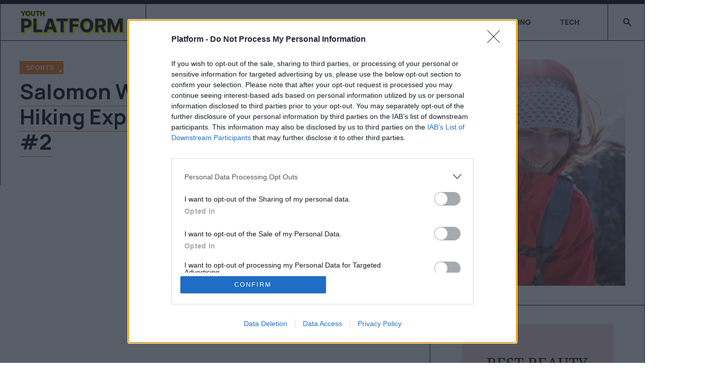

--- FILE ---
content_type: text/html; charset=utf-8
request_url: https://www.platform.gr/drasi/sports/74225-salomon-women-hiking-experience-2
body_size: 15839
content:
<!DOCTYPE html>
<html xmlns="http://www.w3.org/1999/xhtml" class="j4" xml:lang="el-gr" lang="el-gr" dir="ltr">

<head>
  <!-- InMobi Choice. Consent Manager Tag v3.0 (for TCF 2.2) -->
<script type="text/javascript" async=true>
(function() {
  var host = 'platform.gr';
  var element = document.createElement('script');
  var firstScript = document.getElementsByTagName('script')[0];
  var url = 'https://cmp.inmobi.com'
    .concat('/choice/', 'tTQ0vgSkx3k7h', '/', host, '/choice.js?tag_version=V3');
  var uspTries = 0;
  var uspTriesLimit = 3;
  element.async = true;
  element.type = 'text/javascript';
  element.src = url;

  firstScript.parentNode.insertBefore(element, firstScript);

  function makeStub() {
    var TCF_LOCATOR_NAME = '__tcfapiLocator';
    var queue = [];
    var win = window;
    var cmpFrame;

    function addFrame() {
      var doc = win.document;
      var otherCMP = !!(win.frames[TCF_LOCATOR_NAME]);

      if (!otherCMP) {
        if (doc.body) {
          var iframe = doc.createElement('iframe');

          iframe.style.cssText = 'display:none';
          iframe.name = TCF_LOCATOR_NAME;
          doc.body.appendChild(iframe);
        } else {
          setTimeout(addFrame, 5);
        }
      }
      return !otherCMP;
    }

    function tcfAPIHandler() {
      var gdprApplies;
      var args = arguments;

      if (!args.length) {
        return queue;
      } else if (args[0] === 'setGdprApplies') {
        if (
          args.length > 3 &&
          args[2] === 2 &&
          typeof args[3] === 'boolean'
        ) {
          gdprApplies = args[3];
          if (typeof args[2] === 'function') {
            args[2]('set', true);
          }
        }
      } else if (args[0] === 'ping') {
        var retr = {
          gdprApplies: gdprApplies,
          cmpLoaded: false,
          cmpStatus: 'stub'
        };

        if (typeof args[2] === 'function') {
          args[2](retr);
        }
      } else {
        if(args[0] === 'init' && typeof args[3] === 'object') {
          args[3] = Object.assign(args[3], { tag_version: 'V3' });
        }
        queue.push(args);
      }
    }

    function postMessageEventHandler(event) {
      var msgIsString = typeof event.data === 'string';
      var json = {};

      try {
        if (msgIsString) {
          json = JSON.parse(event.data);
        } else {
          json = event.data;
        }
      } catch (ignore) {}

      var payload = json.__tcfapiCall;

      if (payload) {
        window.__tcfapi(
          payload.command,
          payload.version,
          function(retValue, success) {
            var returnMsg = {
              __tcfapiReturn: {
                returnValue: retValue,
                success: success,
                callId: payload.callId
              }
            };
            if (msgIsString) {
              returnMsg = JSON.stringify(returnMsg);
            }
            if (event && event.source && event.source.postMessage) {
              event.source.postMessage(returnMsg, '*');
            }
          },
          payload.parameter
        );
      }
    }

    while (win) {
      try {
        if (win.frames[TCF_LOCATOR_NAME]) {
          cmpFrame = win;
          break;
        }
      } catch (ignore) {}

      if (win === window.top) {
        break;
      }
      win = win.parent;
    }
    if (!cmpFrame) {
      addFrame();
      win.__tcfapi = tcfAPIHandler;
      win.addEventListener('message', postMessageEventHandler, false);
    }
  };

  makeStub();

  var uspStubFunction = function() {
    var arg = arguments;
    if (typeof window.__uspapi !== uspStubFunction) {
      setTimeout(function() {
        if (typeof window.__uspapi !== 'undefined') {
          window.__uspapi.apply(window.__uspapi, arg);
        }
      }, 500);
    }
  };

  var checkIfUspIsReady = function() {
    uspTries++;
    if (window.__uspapi === uspStubFunction && uspTries < uspTriesLimit) {
      console.warn('USP is not accessible');
    } else {
      clearInterval(uspInterval);
    }
  };

  if (typeof window.__uspapi === 'undefined') {
    window.__uspapi = uspStubFunction;
    var uspInterval = setInterval(checkIfUspIsReady, 6000);
  }
})();
</script>
<!-- End InMobi Choice. Consent Manager Tag v3.0 (for TCF 2.2) -->

<script async src="https://pagead2.googlesyndication.com/pagead/js/adsbygoogle.js?client=ca-pub-5119526941823529"
     crossorigin="anonymous"></script>
  <meta charset="utf-8">
	<meta name="title" content="Salomon Women Hiking Experience #2">
	<meta name="author" content="Platform news">
	<meta name="robots" content="max-snippet:-1, max-image-preview:large, max-video-preview:-1">
	<meta name="description" content="Time to play!">
	<meta name="generator" content="Joomla! - Open Source Content Management">
	<title>Salomon Women Hiking Experience #2 - Platform.gr</title>
	<link href="/images/0_new/dora/favicon-32x32.png" rel="shortcut icon" type="image/vnd.microsoft.icon">
	<link href="https://www.platform.gr/smart-search?format=opensearch" rel="search" title="OpenSearch Platform.gr" type="application/opensearchdescription+xml">
<link href="/plugins/system/t4/themes/base/vendors/font-awesome/css/font-awesome.min.css?61601d3d4526d6c26b45d3cb5c65c1f1" rel="stylesheet" />
	<link href="/templates/ja_comics/js/swiper/style.min.css?61601d3d4526d6c26b45d3cb5c65c1f1" rel="stylesheet" />
	<link href="/media/vendor/awesomplete/css/awesomplete.css?1.1.5" rel="stylesheet" />
	<link href="/media/vendor/joomla-custom-elements/css/joomla-alert.min.css?0.2.0" rel="stylesheet" />
	<link href="/media/plg_content_osembed/css/osembed.css?e63ff340ce0a43fd3c4f514f53f0ce75" rel="stylesheet" />
	<link href="/media/com_rstbox/css/engagebox.css?61601d3d4526d6c26b45d3cb5c65c1f1" rel="stylesheet" />
	<link href="https://fonts.googleapis.com/css?family=Manrope%3A300%2C400%2C500%2C600%2C700%2C800" rel="stylesheet" />
	<link href="/plugins/system/jasocialshare/assets/style.css" rel="stylesheet" />
	<link href="/modules/mod_we_ufeed_display/tmpl/default/style.css" rel="stylesheet" />
	<link href="/templates/ja_comics/css/template.css" rel="stylesheet" />
	<link href="/media/t4/css/9-sub.css" rel="stylesheet" />
	<link href="/templates/ja_comics/local/css/custom.css?r=757" rel="stylesheet" />
	<style>.eb-4 {
                --animation_duration: 1400ms;

            }
        </style>
	<style>
		.eb-4 .eb-close {
			visibility: hidden;
		}

		.eb-4.eb-visible .eb-close {
			animation: 4500ms ebFadeIn;
			animation-fill-mode: forwards;
		}
	
		.eb-4 .eb-close:hover {
			color: rgba(128, 124, 124, 1) !important;
		}	
	</style>
<script src="/media/vendor/jquery/js/jquery.min.js?3.6.3"></script>
	<script src="/media/legacy/js/jquery-noconflict.min.js?04499b98c0305b16b373dff09fe79d1290976288"></script>
	<script type="application/json" class="joomla-script-options new">{"ja-share-excluded":[".mod-articlesnews-horizontal"],"joomla.jtext":{"JASOCIALSHARE_EMAIL_SUBJECT":"Hello, I'd like to share a link with you","MOD_FINDER_SEARCH_VALUE":"\u0391\u03bd\u03b1\u03b6\u03ae\u03c4\u03b7\u03c3\u03b7...","JLIB_JS_AJAX_ERROR_OTHER":"\u03a0\u03b1\u03c1\u03bf\u03c5\u03c3\u03b9\u03ac\u03c3\u03c4\u03b7\u03ba\u03b5 \u03c3\u03c6\u03ac\u03bb\u03bc\u03b1 \u03ba\u03b1\u03c4\u03ac \u03c4\u03b7\u03bd \u03b1\u03bd\u03ac\u03ba\u03c4\u03b7\u03c3\u03b7 \u03c4\u03c9\u03bd \u03b4\u03b5\u03b4\u03bf\u03bc\u03ad\u03bd\u03c9\u03bd JSON: \u039a\u03c9\u03b4\u03b9\u03ba\u03cc\u03c2 \u03ba\u03b1\u03c4\u03ac\u03c3\u03c4\u03b1\u03c3\u03b7\u03c2 HTTP %s.","JLIB_JS_AJAX_ERROR_PARSE":"\u03a3\u03c6\u03ac\u03bb\u03bc\u03b1 \u03b1\u03bd\u03ac\u03bb\u03c5\u03c3\u03b7\u03c2 \u03ba\u03b1\u03c4\u03ac \u03c4\u03b7\u03bd \u03b5\u03c0\u03b5\u03be\u03b5\u03c1\u03b3\u03b1\u03c3\u03af\u03b1 \u03c4\u03c9\u03bd \u03c0\u03b1\u03c1\u03b1\u03ba\u03ac\u03c4\u03c9 \u03b4\u03b5\u03b4\u03bf\u03bc\u03ad\u03bd\u03c9\u03bd JSON:<br><code style=\"color:inherit;white-space:pre-wrap;padding:0;margin:0;border:0;background:inherit;\">%s<\/code>","ERROR":"\u03a3\u03c6\u03ac\u03bb\u03bc\u03b1","MESSAGE":"\u039c\u03ae\u03bd\u03c5\u03bc\u03b1","NOTICE":"\u0395\u03b9\u03b4\u03bf\u03c0\u03bf\u03af\u03b7\u03c3\u03b7","WARNING":"\u03a0\u03c1\u03bf\u03b5\u03b9\u03b4\u03bf\u03c0\u03bf\u03af\u03c3\u03b7\u03c3\u03b7","JCLOSE":"\u039a\u03bb\u03b5\u03af\u03c3\u03b9\u03bc\u03bf","JOK":"\u039fK","JOPEN":"\u0391\u03bd\u03bf\u03b9\u03c7\u03c4\u03cc"},"finder-search":{"url":"\/component\/finder\/?task=suggestions.suggest&format=json&tmpl=component&Itemid=101"},"system.paths":{"root":"","rootFull":"https:\/\/www.platform.gr\/","base":"","baseFull":"https:\/\/www.platform.gr\/"},"csrf.token":"771d3e15872c1f62e595728f48550384"}</script>
	<script src="/media/system/js/core.min.js?576eb51da909dcf692c98643faa6fc89629ead18"></script>
	<script src="/media/com_finder/js/finder-es5.min.js?14e4c7fdce4ca11c6d12b74bad128529a294b183" nomodule defer></script>
	<script src="/media/system/js/messages-es5.min.js?44e3f60beada646706be6569e75b36f7cf293bf9" nomodule defer></script>
	<script src="/media/vendor/jquery-migrate/js/jquery-migrate.min.js?3.4.1"></script>
	<script src="/media/vendor/bootstrap/js/bootstrap-es5.min.js?5.2.3" nomodule defer></script>
	<script src="/templates/ja_comics/js/swiper/swiper.min.js?61601d3d4526d6c26b45d3cb5c65c1f1"></script>
	<script src="/media/vendor/awesomplete/js/awesomplete.min.js?1.1.5" defer></script>
	<script src="/media/com_finder/js/finder.min.js?c8b55661ed62db937b8d6856090adf9258c4a0fc" type="module"></script>
	<script src="/media/system/js/messages.min.js?7425e8d1cb9e4f061d5e30271d6d99b085344117" type="module"></script>
	<script src="/media/vendor/bootstrap/js/dropdown.min.js?5.2.3" type="module"></script>
	<script src="/media/vendor/bootstrap/js/collapse.min.js?5.2.3" type="module"></script>
	<script src="/media/plg_content_osembed/js/osembed.min.js?e63ff340ce0a43fd3c4f514f53f0ce75"></script>
	<script src="/media/com_rstbox/js/vendor/velocity.js?61601d3d4526d6c26b45d3cb5c65c1f1"></script>
	<script src="/media/com_rstbox/js/vendor/velocity.ui.js?61601d3d4526d6c26b45d3cb5c65c1f1"></script>
	<script src="/media/com_rstbox/js/engagebox.js?61601d3d4526d6c26b45d3cb5c65c1f1"></script>
	<script src="/templates/ja_comics/js/template.js"></script>
	<script src="/plugins/system/t4/themes/base/js/base.js?61601d3d4526d6c26b45d3cb5c65c1f1"></script>
	<script src="/plugins/system/jasocialshare/assets/jasocialshare.js"></script>
	<script src="/plugins/system/t4/themes/base/js/megamenu.js"></script>
	<link href="http://feeds.feedburner.com/" rel="alternate" type="text/html" title="Sample Feed" />
	<link href="http://feeds.feedburner.com/" rel="alternate" type="text/html" title="Platform" />
	<link href="http://feeds.feedburner.com/" rel="alternate" type="application/rss+xml" title="PLATFORM" />
	<link href="http://feeds.feedburner.com/" rel="alternate" type="text/html" title="Platform Instagram Posts" />
	<link href="http://feeds.feedburner.com/" rel="alternate" type="text/html" title="Platform Newsletter" />
	<link href="http://feeds.feedburner.com/" rel="alternate" type="text/html" title="Platform All Categories" />
	<link href="http://feeds.feedburner.com/" rel="alternate" type="text/html" title="Platform - Only News" />
	<link href="http://feeds.feedburner.com/" rel="alternate" type="text/html" title="Platform - Articles" />
	<link href="http://feeds.feedburner.com/" rel="alternate" type="text/html" title="Platform - Articles Uncategorised" />
	<meta property="og:title" content="Salomon Women Hiking Experience #2" />
	<meta property="og:description" content="Time to play!" />
	<meta property="og:image" itemprop="image" content="https://www.platform.gr/images/0_new/sports/hiking.jpg" />
	<meta property="og:url" content="https://www.platform.gr/drasi/sports/74225-salomon-women-hiking-experience-2" />
	<meta property="twitter:title" content="Salomon Women Hiking Experience #2" />
	<meta property="twitter:description" content="Time to play!" />
	<meta property="twitter:image" content="https://www.platform.gr/images/0_new/sports/hiking.jpg" />
	<meta property="twitter:url" content="https://www.platform.gr/drasi/sports/74225-salomon-women-hiking-experience-2" />
	<!-- Start: Google Structured Data -->
			 <script type="application/ld+json" data-type="gsd"> { "@context": "https://schema.org", "@type": "Article", "mainEntityOfPage": { "@type": "WebPage", "@id": "https://www.platform.gr/drasi/sports/74225-salomon-women-hiking-experience-2" }, "headline": "Salomon Women Hiking Experience #2", "description": "Time to play!", "image": { "@type": "ImageObject", "url": "https://www.platform.gr/images/0_new/sports/hiking.jpg" }, "publisher": { "@type": "Organization", "name": "Platform.gr", "logo": { "@type": "ImageObject", "url": "https://www.platform.gr/" } }, "author": { "@type": "Person", "name": "Platform News" }, "datePublished": "2019-11-25T13:01:02+02:00", "dateCreated": "2019-11-25T13:01:02+02:00", "dateModified": "2019-11-25T13:08:18+02:00" } </script>
			<!-- End: Google Structured Data -->


  <!--[if lt IE 9]>
    <script src="/media/jui/js/html5.js"></script>
  <![endif]-->
  <meta name="viewport"  content="width=device-width, initial-scale=1, maximum-scale=1, user-scalable=yes"/>
  <style  type="text/css">
    @-webkit-viewport   { width: device-width; }
    @-moz-viewport      { width: device-width; }
    @-ms-viewport       { width: device-width; }
    @-o-viewport        { width: device-width; }
    @viewport           { width: device-width; }
  </style>
  <meta name="HandheldFriendly" content="true"/>
  <meta name="apple-mobile-web-app-capable" content="YES"/>
  <!-- //META FOR IOS & HANDHELD -->
  <div class="mod-banners bannergroup">

    <div class="mod-banners__item banneritem">
                                        <script async src="//agorahtag.tech/c/platform.js"></script>            </div>

</div>
<div class="mod-banners bannergroup">

    <div class="mod-banners__item banneritem">
                                        <!-- Google tag (gtag.js) -->
<script async src="https://www.googletagmanager.com/gtag/js?id=G-CQ2QF7EYLT"></script>
<script>
  window.dataLayer = window.dataLayer || [];
  function gtag(){dataLayer.push(arguments);}
  gtag('js', new Date());

  gtag('config', 'G-CQ2QF7EYLT');
</script>

<!-- END Google Analytics Tag -->            </div>

</div>

<!-- Exit Bee Code Snippet for platform.gr <-- DO NOT MODIFY -->
<script> 
    (function (e, x, i, t, b) {e["ExitBeeObject"] = b;e[b] = e[b] || 
    function () { (e[b].args = e[b].args || []).push(arguments);};
    a = x.createElement(i), m = x.getElementsByTagName(i)[0];
    a.async = 1;a.src = t;m.parentNode.insertBefore(a, m) })
    (window, document, "script", "https://cdn.exitbee.com/xtb.min.js", "xtb") 
    xtb("loadSite", "8774");
</script>
<script async src="https://talk.hyvor.com/embed/embed.js" type="module"></script>
<script>
!function(f,b,e,v,n,t,s)
{if(f.fbq)return;n=f.fbq=function(){n.callMethod?
n.callMethod.apply(n,arguments):n.queue.push(arguments)};
if(!f._fbq)f._fbq=n;n.push=n;n.loaded=!0;n.version='2.0';
n.queue=[];t=b.createElement(e);t.async=!0;
t.src=v;s=b.getElementsByTagName(e)[0];
s.parentNode.insertBefore(t,s)}(window, document,'script',
'https://connect.facebook.net/en_US/fbevents.js');
fbq('init', '280507965686636');
fbq('track', 'PageView');
</script>
<noscript><img height="1" width="1" style="display:none"
src="https://www.facebook.com/tr?id=280507965686636&ev=PageView&noscript=1"
/></noscript>
</head>

<body class="site-default navigation-default theme-default layout-sub-layout nav-breakpoint-lg com_content view-article item-567 loaded-bs5" data-jver="4">
  <script>
  document.addEventListener("DOMContentLoaded", function () {
    if (!document.cookie.includes("sliderShownToday")) {
      const now = new Date();
      now.setTime(now.getTime() + (24 * 60 * 60 * 1000));
      const expires = "expires=" + now.toUTCString();
      document.cookie = "sliderShownToday=yes; " + expires + "; path=/";

      // Bind event αν θέλεις (προαιρετικό)
      jQuery('#my-slider').on('sliderWillLoad', function (event) {
        console.log('Slider φορτώνεται...');
      });

      // Κλήση slider
      jQuery('#my-slider').layerSlider({
        // εδώ οι ρυθμίσεις σου
      });

    } else {
      // Απόκρυψη slider αν έχει προβληθεί
      jQuery('#my-slider').hide();
    }
  });
</script>

  
  <main>
    <div class="t4-wrapper">
      <div class="t4-content">
        <div class="t4-content-inner">
          
<div id="t4-header" class="t4-section  t4-header"><!-- HEADER BLOCK -->
<header class="header-block header-default w-100">
  <div class="header-wrap d-flex align-items-center justify-content-between collapse-static t4-nav-height">
    <div class="navbar-brand logo-image">
    <a href="https://www.platform.gr/" title="Platform.gr">
        	
          <img class="logo-img" width="212" height="53" src="/images/0_new/dora/platform.gr-logo.png" alt="Platform.gr" />
    
    </a>
  </div>


    <div class="t4-navbar d-flex justify-content-end align-items-center collapse-static">
      
<nav class="navbar navbar-expand-lg">
<button class="navbar-toggler" type="button" data-bs-toggle="collapse" data-bs-target="#t4-megamenu-mainmenu" aria-controls="t4-megamenu-mainmenu" aria-expanded="false" aria-label="Toggle navigation" style="display: none;">
    <i class="fa fa-bars toggle-bars"></i>
</button>
	<div id="t4-megamenu-mainmenu" class="t4-megamenu collapse navbar-collapse slide animate" data-duration="400">

<ul class="nav navbar-nav level0"  itemscope="itemscope" itemtype="http://www.schema.org/SiteNavigationElement">
<li class="nav-item default" data-id="101" data-level="1"><a href="/" itemprop="url" class="nav-link"><span itemprop="name">Home</span></a></li><li class="nav-item" data-id="908" data-level="1"><a href="/life/youthtrends" itemprop="url" class=" nav-link"><span itemprop="name">FEEDS</span></a></li><li class="nav-item" data-id="576" data-level="1"><a href="/popculture" itemprop="url" class="mm-menu5 nav-link"><span itemprop="name">SCREENS</span></a></li><li class="nav-item" data-id="569" data-level="1"><a href="/life" itemprop="url" class="mm-menu1 nav-link"><span itemprop="name">BEING</span></a></li><li class="nav-item" data-id="1131" data-level="1"><a href="/life/technology" itemprop="url" class=" nav-link"><span itemprop="name">TECH</span></a></li></ul></div>
</nav>


       <span class="d-lg-flex align-items-center">
        
<form class="mod-finder js-finder-searchform form-search" action="/smart-search" method="get" role="search">
    <label for="mod-finder-searchword92" class="finder">Αναζήτηση</label><input type="text" name="q" id="mod-finder-searchword92" class="js-finder-search-query form-control" value="" placeholder="Αναζήτηση...">
            </form>

      </span>

      <span class="d-collapse">
        <nav class="navbar-expand-lg">
    <button class="navbar-toggler" type="button" data-bs-toggle="collapse" data-bs-target="#t4-megamenu-mainmenu" aria-controls="t4-megamenu-mainmenu" aria-expanded="false" aria-label="Toggle navigation">
        <i class="fa fa-bars toggle-bars"></i>
    </button>
</nav>

      </span>

      
    </div>
  </div>
</header>
<!-- // HEADER BLOCK -->  

<!-- CATEGORY -->
<div class="d-none d-lg-block categories-block w-100">
  
</div>
<!-- // CATEGORY --></div>

<div id="t4-masthead" class="t4-section  t4-masthead"><div class="t4-col text-center">
<div class="ja-masthead view-article type-1 type-article">
			
		<div class="d-flex flex-wrap">
			<div class="content-info">
				<div class="ja-masthead-detail">
					<div class="category-name">
																										<a class="link-cat-orange" href="/drasi" itemprop="genre">Sports</a>											</div>

					<h1 class="title"><span class="link-border-cat-orange">Salomon Women Hiking Experience #2</span></h1>

					<!-- Aside -->
										<div class="article-aside">
						<dl class="article-info text-muted">

	
		<dt class="article-info-term">
							Πληροφορίες					</dt>

					<dd class="createdby" itemprop="author" itemscope itemtype="https://schema.org/Person">
						By <a href="/author-listing/author/andriana" itemprop="url"><span itemprop="name">Platform news</span></a>	</dd>

<span style="display: none;" itemprop="publisher" itemtype="http://schema.org/Organization" itemscope>
			<span itemprop="name">Platform news</span></span>
		
		
		
					<dd class="published">
	<span class="fa fa-calendar" aria-hidden="true"></span>
	<time datetime="2019-11-25T13:01:02+02:00" itemprop="datePublished">
		25.11.2019	</time>
</dd>
		
	
			
		
			</dl>

																								</div>
										<!-- // Aside -->
				</div>
			</div>

							<div class="pic-article">
					<img src="/images/0_new/sports/hiking.jpg" alt="" />
				</div>
					</div>
			
	
	</div></div></div>

<div id="t4-section-top-1" class="t4-section  t4-section-top-1">
<div class="t4-section-inner container">

<div class="custom"  >
	</div>
</div>
</div>

<div id="t4-main-body" class="t4-section  t4-main-body"><div class="t4-row row">
<div class="t4-col col-md">
<div id="system-message-container" aria-live="polite"></div>
<div class="com-content-article 1 item-page" itemscope itemtype="https://schema.org/Article"> 
    <meta itemprop="inLanguage" content="el-GR"> 
    
     

    <!-- Social --> 
    <div class="addthis_inline_follow_toolbox"></div>
        <div class="box-content"> 
         
         

         
         
         
        
        <div class="article-aside"> 
             
            
             
                 
             
        </div> 

         

         
         

         
             
         

         
             
             
             

            <div itemprop="articleBody" class="article-body"> 
                <h2><p>Time to play!</p>

</h2> 
                <br> 
                <p>Μετά την επιτυχία του πρώτου <strong>Salomon Women Hiking Experience</strong>, η <strong>Salomon Hellas</strong> και το <strong>Salomon Store Athens</strong> στην Κηφισιά διοργανώνουν για δεύτερη φορά μία μοναδική πεζοπορική εμπειρία στο βουνό για τις γυναίκες που αγαπούν το <strong>hiking,</strong> τα <strong>outdoor activities </strong>και την επαφή με τη φύση.</p>
<div class="raxo-inarticle"><div class="mod-banners bannergroup">


</div>
</div>


<p>Το <strong>Σάββατο 30 Νοεμβρίου</strong> δίνουμε ξανά ραντεβού στις <strong>10:30</strong> στο <strong>Salomon Store Athens</strong> στην <strong>Κηφισιά, Κολοκοτρώνη 8</strong>, στο μοναδικό κατάστημα <strong>Salomon </strong>στην Ελλάδα. Εκεί, ο <strong>Λουκάς Πρατίλας</strong>, ένας από τους καλύτερους και πιο έμπειρους οδηγούς βουνού στην Ελλάδα, θα μας μιλήσει για τη διαδρομή που θα κάνουμε και για τη σωστή επιλογή εξοπλισμού ανάλογα με την εποχή και τις καιρικές συνθήκες.</p>

<p>Στις <strong>12:00 </strong>θα αναχωρήσουμε με πούλμαν από το κατάστημα με προορισμό τη <strong>Δυτική Πάρνηθα </strong>και συγκεκριμένα την περιοχή της <strong>Χασιάς</strong>, όπου θα πραγματοποιηθεί πεζοπορία διάρκειας τριών ωρών μέσα από μία μαγευτική διαδρομή στο κατάφυτο τοπίο και στον καθαρό, φρέσκο αέρα. Στη συνέχεια θα επιστρέψουμε και πάλι με πούλμαν στο κατάστημα<strong> Salomon Store</strong>.</p>

<p>Κατά τη διάρκεια της ημέρας, ενέργεια θα μας χαρίζουν οι χειροποίητες μπάρες Γατίδης και το τσάι tuvunu, το συσκευασμένο ελληνικό τσάι βουνού&nbsp;με μέλι και λεμόνι.</p>

<p>Για δηλώσεις συμμετοχής μπείτε στο παρακάτω λινκ: <strong><a href="https://www.facebook.com/SalomonStoreAthensKifisia/posts/2183386558621577" target="_blank" title="">https://bit.ly/37qXdI9</a></strong></p>

<p>Όλες οι συμμετέχουσες θα έχουν <strong>– 20% έκπτωση </strong>στις αγορές τους στο κατάστημα Salomon store μέχρι τις 31/12/2019*.</p>

<p>Τα μόνα εφόδια που θα χρειαστούμε είναι ένα σακίδιο πλάτης, το νερό μας, τα αθλητικά μας παπούτσια και αδιάβροχο σε περίπτωση βροχής!</p>

<p><strong>Time to play!</strong></p>

<p><strong>#SalomonWMN #SalomonHellas #TimeToPlay #ThePlaceToPlay #SalomonStoreAthens</strong></p>

<p>* Η προσφορά δεν θα ισχύει σε συνδυασμό με άλλες προσφορές ή εκπτώσεις</p> 
            </div> 

             

            
<nav class="pagenavigation">
    <span class="pagination ms-0">
                <a class="btn btn-sm btn-secondary previous" href="/drasi/78755-o-olympiakos-sti-meta-spanoyli-epoxi" rel="prev">
            <span class="visually-hidden">
                Προηγούμενο άρθρο: Ο Ολυμπιακός στη μετά Σπανούλη εποχή            </span>
            <span class="icon-chevron-left" aria-hidden="true"></span> <span aria-hidden="true">Προηγ</span>            </a>
                    <a class="btn btn-sm btn-secondary next" href="/drasi/71598-3-sympliromata-diatrofis-gia-tin-gymnastiki-pou-exoun-apotelesma" rel="next">
            <span class="visually-hidden">
                Επόμενο άρθρο: 3 συμπληρώματα διατροφής για την γυμναστική που έχουν αποτέλεσμα            </span>
            <span aria-hidden="true">Επόμενο</span> <span class="icon-chevron-right" aria-hidden="true"></span>            </a>
        </span>
</nav>
 
            
             
            
             
         

         

         
        <div class="ja-share-button" layout="default" ></div>



<div class="raxo-after-content">

<div class="custom"  >
	<div><strong><span style="font-size: 14px;">Ακολούθησε το platform.gr στο Google News και μάθε πρώτος όλα τα τελευταία trends<a href="https://news.google.com/publications/CAAiEDouPFBLMrvn5Emp-0DROMsqFAgKIhA6LjxQSzK75-RJqftA0TjL?ceid=GR:el&amp;oc=3"><img src="/images/0_new/Google_News_platform.gr.png" width="84" height="69" loading="lazy" data-path="local-images:/0_new/Google_News_platform.gr.png" /></a></span></strong></div></div>
<div class="mod-banners bannergroup">


</div>
</div> 
    </div> 
</div>
</div>
<div class="t4-col sidebar-r col-sm-12 col-lg-4">
<div class="t4-module module no-mod-title " id="Mod508"><div class="module-inner"><div class="module-ct">

<div class="custom"  >
	<p style="text-align: center;"><a data-link-type="custom" href="https://www.platform.gr/component/banners/click/438" target="_blank" title=""><img data-path="local-images:/Best Beauty Products 2025_300x450.png" height="450" loading="lazy" src="/images/Best%20Beauty%20Products%202025_300x450.png" width="300" /></a></p>
</div>
</div></div></div><div class="t4-module module no-mod-title " id="Mod489"><div class="module-inner"><div class="module-ct"><div class="mod-banners bannergroup">


</div>
</div></div></div><div class="t4-module module has-mod-title " id="Mod99"><div class="module-inner"><h3 class="module-title "><span>Popular</span></h3><div class="module-ct"><div id="home-grid-99" class="mod-articles-layout-5 mod-articles article-list">
						
			<div class="item-inner">
				<!-- Intro Image -->
								<div class="intro-image">
					<a href="/popculture/movies-series/84387-netflix-5-romantikes-seires-kai-mia-tainia-apo-tin-skandinavia-gia-na-liosei-i-kardia-sas">
						<img src="/images/30759/netflix-love-anarchy-1.jpg#joomlaImage://local-images/30759/netflix-love-anarchy-1.jpg?width=1200&height=800" alt="Netflix: 5 ρομαντικές σειρές και μία ταινία από την Σκανδιναβία για να λιώσει η καρδιά σας" />
					</a>

										
					<span class="count-item">1</span>
				</div>
				
				<div class="info-details has-intro-image">
											<div class="mod-article-meta meta-top">
							<div class="category-name">
						<a class="link-cat-orange" href="/popculture/movies-series" itemprop="genre">Movies &amp; TV Shows</a>	</div>						</div>
					
					<!-- Title -->
					<div class="title">
												<a class="link-border-cat-orange " href="/popculture/movies-series/84387-netflix-5-romantikes-seires-kai-mia-tainia-apo-tin-skandinavia-gia-na-liosei-i-kardia-sas">
								Netflix: 5 ρομαντικές σειρές και μία ταινία από την Σκανδιναβία για να λιώσει η καρδιά σας							</a>
										</div>

					
					<div class="mod-article-meta meta-bottom">
						
						
											</div>

										
				</div>
			</div>
					
			<div class="item-inner">
				<!-- Intro Image -->
								<div class="intro-image">
					<a href="/popculture/movies-series/84434-6-kathilotika-ispanika-thriler-kai-astynomika-dramata-gia-to-savvatokyriako">
						<img src="/images/spain-invisible-guest-1.jpg#joomlaImage://local-images/spain-invisible-guest-1.jpg?width=1200&height=800" alt="6 καθηλωτικά ισπανικά θρίλερ και αστυνομικά δράματα για το σαββατοκύριακο" />
					</a>

										
					<span class="count-item">2</span>
				</div>
				
				<div class="info-details has-intro-image">
											<div class="mod-article-meta meta-top">
							<div class="category-name">
						<a class="link-cat-orange" href="/popculture/movies-series" itemprop="genre">Movies &amp; TV Shows</a>	</div>						</div>
					
					<!-- Title -->
					<div class="title">
												<a class="link-border-cat-orange " href="/popculture/movies-series/84434-6-kathilotika-ispanika-thriler-kai-astynomika-dramata-gia-to-savvatokyriako">
								6 καθηλωτικά ισπανικά θρίλερ και αστυνομικά δράματα για το σαββατοκύριακο							</a>
										</div>

					
					<div class="mod-article-meta meta-bottom">
						
						
											</div>

										
				</div>
			</div>
					
			<div class="item-inner">
				<!-- Intro Image -->
								<div class="intro-image">
					<a href="/popculture/movies-series/84370-i-fygi-sto-netflix-o-xarlan-kompen-ypodexetai-to-2026-me-mia-nea-seira-mystiriou">
						<img src="/images/30759/netflix-runaway-1.jpg#joomlaImage://local-images/30759/netflix-runaway-1.jpg?width=1200&height=800" alt="Η Φυγή στο Netflix: Ο Χάρλαν Κόμπεν υποδέχεται το 2026 με μία νέα σειρά μυστηρίου" />
					</a>

										
					<span class="count-item">3</span>
				</div>
				
				<div class="info-details has-intro-image">
											<div class="mod-article-meta meta-top">
							<div class="category-name">
						<a class="link-cat-orange" href="/popculture/movies-series" itemprop="genre">Movies &amp; TV Shows</a>	</div>						</div>
					
					<!-- Title -->
					<div class="title">
												<a class="link-border-cat-orange " href="/popculture/movies-series/84370-i-fygi-sto-netflix-o-xarlan-kompen-ypodexetai-to-2026-me-mia-nea-seira-mystiriou">
								Η Φυγή στο Netflix: Ο Χάρλαν Κόμπεν υποδέχεται το 2026 με μία νέα σειρά μυστηρίου							</a>
										</div>

					
					<div class="mod-article-meta meta-bottom">
						
						
											</div>

										
				</div>
			</div>
					
			<div class="item-inner">
				<!-- Intro Image -->
								<div class="intro-image">
					<a href="/life/youthtrends/84368-paloma-kai-negroni-dyo-cocktails-dyo-kosmoi-se-ena-potiri">
						<img src="/images/katrijn/negroni_26971_16x9.jpg#joomlaImage://local-images/katrijn/negroni_26971_16x9.jpg?width=1600&height=900" alt="Paloma και Negroni: Δύο cocktails, δύο κόσμοι σε ένα ποτήρι" />
					</a>

										
					<span class="count-item">4</span>
				</div>
				
				<div class="info-details has-intro-image">
											<div class="mod-article-meta meta-top">
							<div class="category-name">
						<a class="link-cat-red" href="/life/youthtrends" itemprop="genre">FEEDS</a>	</div>						</div>
					
					<!-- Title -->
					<div class="title">
												<a class="link-border-cat-red " href="/life/youthtrends/84368-paloma-kai-negroni-dyo-cocktails-dyo-kosmoi-se-ena-potiri">
								Paloma και Negroni: Δύο cocktails, δύο κόσμοι σε ένα ποτήρι							</a>
										</div>

					
					<div class="mod-article-meta meta-bottom">
						
						
											</div>

										
				</div>
			</div>
					
			<div class="item-inner">
				<!-- Intro Image -->
								<div class="intro-image">
					<a href="/life/youthtrends/84365-to-souvlaki-pou-kathe-latris-tou-street-food-prepei-na-dokimasei">
						<img src="/images/katrijn/So%20where%20do%20we%20even%20start%20Left%20to%20right%20or%20right%20to%20left%20Not%20that%20it%20really%20matters-Loipon%20apo.jpg#joomlaImage://local-images/katrijn/So where do we even start Left to right or right to left Not that it really matters-Loipon apo.jpg?width=1200&height=908" alt="Το σουβλάκι που κάθε λάτρης του street food πρέπει να δοκιμάσει" />
					</a>

										
					<span class="count-item">5</span>
				</div>
				
				<div class="info-details has-intro-image">
											<div class="mod-article-meta meta-top">
							<div class="category-name">
						<a class="link-cat-red" href="/life/youthtrends" itemprop="genre">FEEDS</a>	</div>						</div>
					
					<!-- Title -->
					<div class="title">
												<a class="link-border-cat-red " href="/life/youthtrends/84365-to-souvlaki-pou-kathe-latris-tou-street-food-prepei-na-dokimasei">
								Το σουβλάκι που κάθε λάτρης του street food πρέπει να δοκιμάσει							</a>
										</div>

					
					<div class="mod-article-meta meta-bottom">
						
						
											</div>

										
				</div>
			</div>
			
			<div class="mod-bottom-actions">
			<a class="btn btn-outline-primary" href="/popular" title="Δες τα δημοφιλή άρθρα">
					Δες τα δημοφιλή άρθρα			</a>
		</div>
	</div></div></div></div>
</div>
</div></div>

<div id="t4-main-bottom-1" class="t4-section  t4-main-bottom-1  section-related"><div class="t4-module module has-mod-title " id="Mod163"><div class="module-inner"><h3 class="module-title "><span>Διαβάστε Επίσης </span></h3><div class="module-ct"><div id="home-grid-163" class="mod-articles-layout-2 mod-articles article-list">
			<div class="row row-cols-12 row-cols-sm-2 row-cols-lg-3 g-0">
					
			<div class="item-inner align-meta-bottom bg-cat-orange">
				<!-- Intro Image -->
								<div class="intro-image">
					<a href="/drasi/82631-to-red-bull-cliff-diving-world-series-epistrefei-sti-limni-vouliagmeni">
					
				
					
					
						<img src="/images/874/2024/red-bull-cliff-1.jpg" alt="Το Red Bull Cliff Diving World Series επιστρέφει στη Λίμνη Βουλιαγμένη" >
					</a>

									</div>
				
				<div class="info-details has-intro-image">
					<div class="mod-article-meta meta-top">
													<div class="category-name">
						<a class="link-cat-orange" href="/drasi" itemprop="genre">Sports</a>	</div>											</div>

					<!-- Title -->
											<div class="title h3" style="font-weight:600;">
							<a class="link-border-cat-orange " href="/drasi/82631-to-red-bull-cliff-diving-world-series-epistrefei-sti-limni-vouliagmeni">
								Το Red Bull Cliff Diving World Series επιστρέφει στη Λίμνη Βουλιαγμένη							</a>
						</div>
					
											<div class="articles-introtext">
							<strong>Οι βουτιές του 2024 ξεκινάνε από μία παλιά αλλά πολύ αγαπημένη τοποθεσία... απλά με ένα νέο twist, για</strong>...						</div>
					
					<div class="mod-article-meta meta-bottom">
													<div class="articles-writtenby">
								Κώστας Λινάρδος							</div>
						
						
											</div>

										
				</div>
			</div>
					
			<div class="item-inner align-meta-bottom bg-cat-orange">
				<!-- Intro Image -->
								<div class="intro-image">
					<a href="/drasi/82574-worlds-first-to-megalytero-full-loop-me-bmx-apo-ton-giorgo-davoutian">
					
				
					
					
						<img src="/images/874/2024/red-bull-bmx-1.jpg" alt="World's First: Το μεγαλύτερο Full Loop με BMX από τον Γιώργο Νταβουτιάν" >
					</a>

									</div>
				
				<div class="info-details has-intro-image">
					<div class="mod-article-meta meta-top">
													<div class="category-name">
						<a class="link-cat-orange" href="/drasi" itemprop="genre">Sports</a>	</div>											</div>

					<!-- Title -->
											<div class="title h3" style="font-weight:600;">
							<a class="link-border-cat-orange " href="/drasi/82574-worlds-first-to-megalytero-full-loop-me-bmx-apo-ton-giorgo-davoutian">
								World's First: Το μεγαλύτερο Full Loop με BMX από τον Γιώργο Νταβουτιάν							</a>
						</div>
					
											<div class="articles-introtext">
							<strong>Ο Γιώργος Νταβουτιάν ανέβηκε στα Τρίκαλα, βρήκε ένα pipe με ύψος 7,5 μέτρα - όσο ένα διώροφο κτίριο - και</strong>...						</div>
					
					<div class="mod-article-meta meta-bottom">
													<div class="articles-writtenby">
								Κώστας Λινάρδος							</div>
						
						
											</div>

										
				</div>
			</div>
					
			<div class="item-inner align-meta-bottom bg-cat-orange">
				<!-- Intro Image -->
								<div class="intro-image">
					<a href="/drasi/82484-pos-piran-to-onoma-tous-ta-diasima-podosfairika-stadia">
					
				
					
					
						<img src="/images/874/2024/stadium-maracana-1.jpg" alt="Πώς πήραν το όνομά τους τα διάσημα ποδοσφαιρικά στάδια;" >
					</a>

									</div>
				
				<div class="info-details has-intro-image">
					<div class="mod-article-meta meta-top">
													<div class="category-name">
						<a class="link-cat-orange" href="/drasi" itemprop="genre">Sports</a>	</div>											</div>

					<!-- Title -->
											<div class="title h3" style="font-weight:600;">
							<a class="link-border-cat-orange " href="/drasi/82484-pos-piran-to-onoma-tous-ta-diasima-podosfairika-stadia">
								Πώς πήραν το όνομά τους τα διάσημα ποδοσφαιρικά στάδια;							</a>
						</div>
					
											<div class="articles-introtext">
							<strong>Από το Σαντιάγο Μπερναμπέου μέχρι το χαώδες Μαρακανά της Βραζιλίας, στο Ολντ Τράφοντ του Μάντεστερ και στην</strong>...						</div>
					
					<div class="mod-article-meta meta-bottom">
													<div class="articles-writtenby">
								Μάνος Νομικός							</div>
						
						
											</div>

										
				</div>
			</div>
					
			<div class="item-inner align-meta-bottom bg-cat-orange">
				<!-- Intro Image -->
								<div class="intro-image">
					<a href="/drasi/81961-5-paragontes-pou-den-ikseres-oti-epireazoun-tin-apodosi-sou-stin-proponisi">
					
				
					
					
						<img src="/images/o_new/31809/2023/5-paragontes-poy-den-ikseres-oti-epireazoyn-tin-apodosi-soy-sti_p14470.jpg" alt="5 παράγοντες που δεν ήξερες ότι επηρεάζουν την απόδοσή σου στην προπόνηση" >
					</a>

									</div>
				
				<div class="info-details has-intro-image">
					<div class="mod-article-meta meta-top">
													<div class="category-name">
						<a class="link-cat-orange" href="/drasi" itemprop="genre">Sports</a>	</div>											</div>

					<!-- Title -->
											<div class="title h3" style="font-weight:600;">
							<a class="link-border-cat-orange " href="/drasi/81961-5-paragontes-pou-den-ikseres-oti-epireazoun-tin-apodosi-sou-stin-proponisi">
								5 παράγοντες που δεν ήξερες ότι επηρεάζουν την απόδοσή σου στην προπόνηση							</a>
						</div>
					
											<div class="articles-introtext">
							Η καλή απόδοση κατά τη διάρκεια της προπόνησης αποτελεί κυρίαρχο ζήτημα για αθλητές (και μη!) και...						</div>
					
					<div class="mod-article-meta meta-bottom">
													<div class="articles-writtenby">
								Platform							</div>
						
						
											</div>

										
				</div>
			</div>
					
			<div class="item-inner align-meta-bottom bg-cat-orange">
				<!-- Intro Image -->
								<div class="intro-image">
					<a href="/drasi/81250-7-tips-gia-na-gineis-pro-stin-podilasia">
					
				
					
					
						<img src="/images/31772/2023/handsome-young-man-cycling-on-the-road-2022-12-15-18-18-17-utc.jpg" alt="7 tips για να γίνεις pro στην ποδηλασία" >
					</a>

									</div>
				
				<div class="info-details has-intro-image">
					<div class="mod-article-meta meta-top">
													<div class="category-name">
						<a class="link-cat-orange" href="/drasi" itemprop="genre">Sports</a>	</div>											</div>

					<!-- Title -->
											<div class="title h3" style="font-weight:600;">
							<a class="link-border-cat-orange " href="/drasi/81250-7-tips-gia-na-gineis-pro-stin-podilasia">
								7 tips για να γίνεις pro στην ποδηλασία							</a>
						</div>
					
											<div class="articles-introtext">
							Οι συμβουλές του Platform για πετάλια με στυλ						</div>
					
					<div class="mod-article-meta meta-bottom">
													<div class="articles-writtenby">
								Ναταλία Πετρίτη							</div>
						
						
											</div>

										
				</div>
			</div>
					
			<div class="item-inner item-view-vertical-2 bg-cat-orange">
				<!-- Intro Image -->
								<div class="intro-image">
					<a href="/drasi/81165-ti-na-prosekseis-an-eisai-arxarios-a-sto-skate">
					
				
					
					
						<img src="/images/31772/2023/skate-arxarios-tips.jpg" alt="Τι να προσέξεις αν είσαι αρχάριος/-α στο skate" >
					</a>

									</div>
				
				<div class="info-details has-intro-image">
					<div class="mod-article-meta meta-top">
													<div class="category-name">
						<a class="link-cat-orange" href="/drasi" itemprop="genre">Sports</a>	</div>											</div>

					<!-- Title -->
											<div class="title h3" style="font-weight:600;">
							<a class="link-border-cat-orange " href="/drasi/81165-ti-na-prosekseis-an-eisai-arxarios-a-sto-skate">
								Τι να προσέξεις αν είσαι αρχάριος/-α στο skate							</a>
						</div>
					
											<div class="articles-introtext">
							Συμβουλές για skate newbies, για διασκέδαση στη σανίδα με ασφάλεια						</div>
					
					<div class="mod-article-meta meta-bottom">
													<div class="articles-writtenby">
								Ναταλία Πετρίτη							</div>
						
						
											</div>

										
				</div>
			</div>
				</div>
	
			<div class="mod-bottom-actions">
			<a class="btn btn-outline-primary" href="/drasi" title="Δείτε όλα τα άρθρα">
					Δείτε όλα τα άρθρα			</a>
		</div>
	</div></div></div></div><div class="t4-module module has-mod-title " id="Mod424"><div class="module-inner"><h3 class="module-title "><span>Best of Network</span></h3><div class="module-ct"><!-- Web-Expert.gr Ultimate Feed Display Starts here -->
	<div style="clear:both;"></div><a name="u424"></a>	<div style="direction:ltr;text-align:left!important" class="ultimaterss " align="center" id="ultimaterss424" data-moduleid="424">		<div class="ufeed_textbefore"></div>			<div style="clear:both;"></div>			<table border="0" style="width:100%" class="rsstable">			 					<tr valign="top">														<td style="width: 33%;padding: 40px 40px 40px 35px;overflow:hidden;" align="center">							<div class="ufdrssitem"><div class="feedimage img_pos_left" style="overflow:hidden; width:400px; height:auto;"><a title="&Delta;έ&kappa;&alpha; &tau;&rho;ό&pi;&omicron;&iota; &pi;&rho;ό&lambda;&eta;&psi;&eta;&sigmaf; &tau;&eta;&sigmaf; &pi;&alpha;&iota;&delta;&iota;&kappa;ή&sigmaf; &sigma;&epsilon;&xi;&omicron;&upsilon;&alpha;&lambda;&iota;&kappa;ή&sigmaf; &kappa;&alpha;&kappa;&omicron;&pi;&omicron;ί&eta;&sigma;&eta;&sigmaf;" class="" target="_blank" href="https://www.allyou.gr/living/proti-yli/47825-deka-tropoi-prolipsis-tis-paidikis-seksoualikis-kakopoiisis"><img alt="&Delta;έ&kappa;&alpha; &tau;&rho;ό&pi;&omicron;&iota; &pi;&rho;ό&lambda;&eta;&psi;&eta;&sigmaf; &tau;&eta;&sigmaf; &pi;&alpha;&iota;&delta;&iota;&kappa;ή&sigmaf; &sigma;&epsilon;&xi;&omicron;&upsilon;&alpha;&lambda;&iota;&kappa;ή&sigmaf; &kappa;&alpha;&kappa;&omicron;&pi;&omicron;ί&eta;&sigma;&eta;&sigmaf;" src="/cache/mod_we_ufeed_display/6c4bba33b7a97089d226bb24cd5bc15a.jpg"  class="feedimage img_pos_left" style="margin:0; width:400px; height:auto;" width="400"  height="auto"  /></a></div><div class="feed_title feed_title_left"><a title="&Delta;έ&kappa;&alpha; &tau;&rho;ό&pi;&omicron;&iota; &pi;&rho;ό&lambda;&eta;&psi;&eta;&sigmaf; &tau;&eta;&sigmaf; &pi;&alpha;&iota;&delta;&iota;&kappa;ή&sigmaf; &sigma;&epsilon;&xi;&omicron;&upsilon;&alpha;&lambda;&iota;&kappa;ή&sigmaf; &kappa;&alpha;&kappa;&omicron;&pi;&omicron;ί&eta;&sigma;&eta;&sigmaf;" class="" target="_blank" href="https://www.allyou.gr/living/proti-yli/47825-deka-tropoi-prolipsis-tis-paidikis-seksoualikis-kakopoiisis">Δέκα τρόποι πρόληψης της παιδικής σεξουαλικής κακοποίησης</a><br/><div class="feed_info"><img src="https://www.google.com/s2/favicons?domain_url=https%3A%2F%2Fwww.allyou.gr%2F" class="feedicon" border="0" /> <a rel="nofolow" target="_blank" href="https://www.allyou.gr/" title="">Allyou</a></div></div></div>						</td>																	<td style="width: 33%;padding: 40px 40px 40px 35px;overflow:hidden;" align="center">							<div class="ufdrssitem"><div class="feedimage img_pos_left" style="overflow:hidden; width:400px; height:auto;"><a title="&Pi;&rho;ό&sigma;&epsilon;&xi;&epsilon; &tau;&iota; &epsilon;ύ&chi;&epsilon;&sigma;&alpha;&iota;&hellip; &kappa;&alpha;&iota; &mu;ά&theta;&epsilon; &pi;ώ&sigmaf; &nu;&alpha; &tau;&omicron; &kappa;ά&nu;&epsilon;&iota;&sigmaf; &nu;&alpha; &sigma;&upsilon;&mu;&beta;&epsilon;ί" class="" target="_blank" href="https://www.allyou.gr/living/proti-yli/48492-prosekse-ti-eyxesai-kai-mathe-pos-na-to-kaneis-na-symvei"><img alt="&Pi;&rho;ό&sigma;&epsilon;&xi;&epsilon; &tau;&iota; &epsilon;ύ&chi;&epsilon;&sigma;&alpha;&iota;&hellip; &kappa;&alpha;&iota; &mu;ά&theta;&epsilon; &pi;ώ&sigmaf; &nu;&alpha; &tau;&omicron; &kappa;ά&nu;&epsilon;&iota;&sigmaf; &nu;&alpha; &sigma;&upsilon;&mu;&beta;&epsilon;ί" src="/cache/mod_we_ufeed_display/8a3a0e5a407aafc9aa345b1dfead52e7.jpg"  class="feedimage img_pos_left" style="margin:0; width:400px; height:auto;" width="400"  height="auto"  /></a></div><div class="feed_title feed_title_left"><a title="&Pi;&rho;ό&sigma;&epsilon;&xi;&epsilon; &tau;&iota; &epsilon;ύ&chi;&epsilon;&sigma;&alpha;&iota;&hellip; &kappa;&alpha;&iota; &mu;ά&theta;&epsilon; &pi;ώ&sigmaf; &nu;&alpha; &tau;&omicron; &kappa;ά&nu;&epsilon;&iota;&sigmaf; &nu;&alpha; &sigma;&upsilon;&mu;&beta;&epsilon;ί" class="" target="_blank" href="https://www.allyou.gr/living/proti-yli/48492-prosekse-ti-eyxesai-kai-mathe-pos-na-to-kaneis-na-symvei">Πρόσεξε τι εύχεσαι… και μάθε πώς να το κάνεις να συμβεί</a><br/><div class="feed_info"><img src="https://www.google.com/s2/favicons?domain_url=https%3A%2F%2Fwww.allyou.gr%2F" class="feedicon" border="0" /> <a rel="nofolow" target="_blank" href="https://www.allyou.gr/" title="">Allyou</a></div></div></div>						</td>																	<td style="width: 33%;padding: 40px 40px 40px 35px;overflow:hidden;" align="center">							<div class="ufdrssitem"><div class="feedimage img_pos_left" style="overflow:hidden; width:400px; height:auto;"><a title="&Tau;&iota; &epsilon;ί&nu;&alpha;&iota; &tau;&omicron; manifestation &kappa;&alpha;&iota; &pi;ώ&sigmaf; &nu;&alpha; &tau;&omicron; &epsilon;&phi;&alpha;&rho;&mu;ό&sigma;&epsilon;&iota;&sigmaf;" class="" target="_blank" href="https://www.allyou.gr/living/proti-yli/45316-manifestation"><img alt="&Tau;&iota; &epsilon;ί&nu;&alpha;&iota; &tau;&omicron; manifestation &kappa;&alpha;&iota; &pi;ώ&sigmaf; &nu;&alpha; &tau;&omicron; &epsilon;&phi;&alpha;&rho;&mu;ό&sigma;&epsilon;&iota;&sigmaf;" src="/cache/mod_we_ufeed_display/49e0ddb8e9e0b9b306a53f57f68989db.jpg"  class="feedimage img_pos_left" style="margin:0; width:400px; height:auto;" width="400"  height="auto"  /></a></div><div class="feed_title feed_title_left"><a title="&Tau;&iota; &epsilon;ί&nu;&alpha;&iota; &tau;&omicron; manifestation &kappa;&alpha;&iota; &pi;ώ&sigmaf; &nu;&alpha; &tau;&omicron; &epsilon;&phi;&alpha;&rho;&mu;ό&sigma;&epsilon;&iota;&sigmaf;" class="" target="_blank" href="https://www.allyou.gr/living/proti-yli/45316-manifestation">Τι είναι το manifestation και πώς να το εφαρμόσεις</a><br/><div class="feed_info"><img src="https://www.google.com/s2/favicons?domain_url=https%3A%2F%2Fwww.allyou.gr%2F" class="feedicon" border="0" /> <a rel="nofolow" target="_blank" href="https://www.allyou.gr/" title="">Allyou</a></div></div></div>						</td>																</tr>			 					<tr valign="top">														<td style="width: 33%;padding: 40px 40px 40px 35px;overflow:hidden;" align="center">							<div class="ufdrssitem"><div class="feedimage img_pos_left" style="overflow:hidden; width:400px; height:auto;"><a title="Athens Music Week 2025: &Epsilon;&kappa;&epsilon;ί &pi;&omicron;&upsilon; &chi;&tau;&upsilon;&pi;ά&epsilon;&iota; &omicron; &pi;&alpha;&lambda;&mu;ό&sigmaf; &tau;&eta;&sigmaf; &mu;&omicron;&upsilon;&sigma;&iota;&kappa;ή&sigmaf; &ndash; &Mu;&eta;&nu; &tau;&omicron; &chi;ά&sigma;&epsilon;&iota;&sigmaf;!" class="" target="_blank" href="https://www.avopolis.gr/music-news/greek-news/84920-athens-music-week-2025-program"><img alt="Athens Music Week 2025: &Epsilon;&kappa;&epsilon;ί &pi;&omicron;&upsilon; &chi;&tau;&upsilon;&pi;ά&epsilon;&iota; &omicron; &pi;&alpha;&lambda;&mu;ό&sigmaf; &tau;&eta;&sigmaf; &mu;&omicron;&upsilon;&sigma;&iota;&kappa;ή&sigmaf; &ndash; &Mu;&eta;&nu; &tau;&omicron; &chi;ά&sigma;&epsilon;&iota;&sigmaf;!" src="/cache/mod_we_ufeed_display/7a591fac969e91621931007a04e752b2.jpg"  class="feedimage img_pos_left" style="margin:0; width:400px; height:auto;" width="400"  height="auto"  /></a></div><div class="feed_title feed_title_left"><a title="Athens Music Week 2025: &Epsilon;&kappa;&epsilon;ί &pi;&omicron;&upsilon; &chi;&tau;&upsilon;&pi;ά&epsilon;&iota; &omicron; &pi;&alpha;&lambda;&mu;ό&sigmaf; &tau;&eta;&sigmaf; &mu;&omicron;&upsilon;&sigma;&iota;&kappa;ή&sigmaf; &ndash; &Mu;&eta;&nu; &tau;&omicron; &chi;ά&sigma;&epsilon;&iota;&sigmaf;!" class="" target="_blank" href="https://www.avopolis.gr/music-news/greek-news/84920-athens-music-week-2025-program">Athens Music Week 2025: Εκεί που χτυπάει ο παλμός της μουσικής – Μην το χάσεις!</a><br/><div class="feed_info"><img src="https://www.google.com/s2/favicons?domain_url=https%3A%2F%2Fwww.avopolis.gr%2F" class="feedicon" border="0" /> <a rel="nofolow" target="_blank" href="https://www.avopolis.gr/" title="">Avopolis</a></div></div></div>						</td>																	<td style="width: 33%;padding: 40px 40px 40px 35px;overflow:hidden;" align="center">							<div class="ufdrssitem"><div class="feedimage img_pos_left" style="overflow:hidden; width:400px; height:auto;"><a title="&Alpha;&phi;&iota;έ&rho;&omega;&mu;&alpha; Hayao Miyazaki: Ό&lambda;&epsilon;&sigmaf; &tau;&omicron;&upsilon; &omicron;&iota; &tau;&alpha;&iota;&nu;ί&epsilon;&sigmaf; &sigma;&epsilon; &sigma;&epsilon;&iota;&rho;ά &pi;&rho;&omicron;&tau;ί&mu;&eta;&sigma;&eta;&sigmaf;" class="" target="_blank" href="https://www.avopolis.gr/movieworld/cinema-features/81959-aphieroma-hayao-miyazaki-oles-tou-oi-tainies-se-seira-protimeses"><img alt="&Alpha;&phi;&iota;έ&rho;&omega;&mu;&alpha; Hayao Miyazaki: Ό&lambda;&epsilon;&sigmaf; &tau;&omicron;&upsilon; &omicron;&iota; &tau;&alpha;&iota;&nu;ί&epsilon;&sigmaf; &sigma;&epsilon; &sigma;&epsilon;&iota;&rho;ά &pi;&rho;&omicron;&tau;ί&mu;&eta;&sigma;&eta;&sigmaf;" src="/cache/mod_we_ufeed_display/dc5b163049cc75ce4c3f71146112fd5e.jpg"  class="feedimage img_pos_left" style="margin:0; width:400px; height:auto;" width="400"  height="auto"  /></a></div><div class="feed_title feed_title_left"><a title="&Alpha;&phi;&iota;έ&rho;&omega;&mu;&alpha; Hayao Miyazaki: Ό&lambda;&epsilon;&sigmaf; &tau;&omicron;&upsilon; &omicron;&iota; &tau;&alpha;&iota;&nu;ί&epsilon;&sigmaf; &sigma;&epsilon; &sigma;&epsilon;&iota;&rho;ά &pi;&rho;&omicron;&tau;ί&mu;&eta;&sigma;&eta;&sigmaf;" class="" target="_blank" href="https://www.avopolis.gr/movieworld/cinema-features/81959-aphieroma-hayao-miyazaki-oles-tou-oi-tainies-se-seira-protimeses">Αφιέρωμα Hayao Miyazaki: Όλες του οι ταινίες σε σειρά προτίμησης</a><br/><div class="feed_info"><img src="https://www.google.com/s2/favicons?domain_url=https%3A%2F%2Fwww.avopolis.gr%2F" class="feedicon" border="0" /> <a rel="nofolow" target="_blank" href="https://www.avopolis.gr/" title="">Avopolis</a></div></div></div>						</td>																	<td style="width: 33%;padding: 40px 40px 40px 35px;overflow:hidden;" align="center">							<div class="ufdrssitem"><div class="feedimage img_pos_left" style="overflow:hidden; width:400px; height:auto;"><a title="&Tau;&omicron; Asura &epsilon;ί&nu;&alpha;&iota; &eta; &kappa;&alpha;&lambda;ύ&tau;&epsilon;&rho;&eta; &sigma;&epsilon;&iota;&rho;ά &tau;&omicron;&upsilon; Netflix &epsilon;&delta;ώ &kappa;&alpha;&iota; &pi;&omicron;&lambda;ύ &kappa;&alpha;&iota;&rho;ό" class="" target="_blank" href="https://www.avopolis.gr/movieworld/cinema-features/84446-to-asura-einai-e-kalytere-seira-tou-netflix-edo-kai-poly-kairo"><img alt="&Tau;&omicron; Asura &epsilon;ί&nu;&alpha;&iota; &eta; &kappa;&alpha;&lambda;ύ&tau;&epsilon;&rho;&eta; &sigma;&epsilon;&iota;&rho;ά &tau;&omicron;&upsilon; Netflix &epsilon;&delta;ώ &kappa;&alpha;&iota; &pi;&omicron;&lambda;ύ &kappa;&alpha;&iota;&rho;ό" src="/cache/mod_we_ufeed_display/53076b4eb71e31d101d7e29dc67b311d.png"  class="feedimage img_pos_left" style="margin:0; width:400px; height:auto;" width="400"  height="auto"  /></a></div><div class="feed_title feed_title_left"><a title="&Tau;&omicron; Asura &epsilon;ί&nu;&alpha;&iota; &eta; &kappa;&alpha;&lambda;ύ&tau;&epsilon;&rho;&eta; &sigma;&epsilon;&iota;&rho;ά &tau;&omicron;&upsilon; Netflix &epsilon;&delta;ώ &kappa;&alpha;&iota; &pi;&omicron;&lambda;ύ &kappa;&alpha;&iota;&rho;ό" class="" target="_blank" href="https://www.avopolis.gr/movieworld/cinema-features/84446-to-asura-einai-e-kalytere-seira-tou-netflix-edo-kai-poly-kairo">Το Asura είναι η καλύτερη σειρά του Netflix εδώ και πολύ καιρό</a><br/><div class="feed_info"><img src="https://www.google.com/s2/favicons?domain_url=https%3A%2F%2Fwww.avopolis.gr%2F" class="feedicon" border="0" /> <a rel="nofolow" target="_blank" href="https://www.avopolis.gr/" title="">Avopolis</a></div></div></div>						</td>																</tr>						</table>			<div style="clear:both;"></div>		<!-- pagination starts here -->			<!-- pagination ends here -->				<div class="ufeed_textafter"></div>    </div><!-- Web-Expert.gr Ultimate Feed Display Ends here -->
</div></div></div><div class="t4-module module no-mod-title " id="Mod477"><div class="module-inner"><div class="module-ct"><!-- Web-Expert.gr Ultimate Feed Display Starts here -->
	<div style="clear:both;"></div><a name="u477"></a>	<div style="direction:ltr;text-align:left!important" class="ultimaterss " align="center" id="ultimaterss477" data-moduleid="477">		<div class="ufeed_textbefore"></div>			<div style="clear:both;"></div>			<table border="0" style="width:100%" class="rsstable">			 					<tr valign="top">														<td style="width: 33%;padding: 40px 40px 40px 35px;overflow:hidden;" align="center">							<div class="ufdrssitem"><div class="feedimage img_pos_left" style="overflow:hidden; width:400px; height:auto;"><a title="&Tau;&omicron; &pi;έ&nu;&alpha;&lambda;&tau;&iota; &pi;&omicron;&upsilon; &pi;&rho;&omicron;&kappa;ά&lambda;&epsilon;&sigma;&epsilon; &tau;&eta;&nu; &omicron;&rho;&gamma;ή &tau;&eta;&sigmaf; &Sigma;&epsilon;&nu;&epsilon;&gamma;ά&lambda;&eta;&sigmaf; &kappa;&alpha;&iota; &omicron;&delta;ή&gamma;&eta;&sigma;&epsilon; &sigma;&tau;&eta;&nu; &alpha;&pi;&omicron;&chi;ώ&rho;&eta;&sigma;&eta; &tau;&eta;&sigmaf; (vid)" class="" target="_blank" href="https://www.sportal.gr/podosfairo/article/to-penalti-poy-prokalese-tin-orgi-tis-senegalis-kai-odigise-stin-apoxorisi-tis-vid-2026011821323605926"><img alt="&Tau;&omicron; &pi;έ&nu;&alpha;&lambda;&tau;&iota; &pi;&omicron;&upsilon; &pi;&rho;&omicron;&kappa;ά&lambda;&epsilon;&sigma;&epsilon; &tau;&eta;&nu; &omicron;&rho;&gamma;ή &tau;&eta;&sigmaf; &Sigma;&epsilon;&nu;&epsilon;&gamma;ά&lambda;&eta;&sigmaf; &kappa;&alpha;&iota; &omicron;&delta;ή&gamma;&eta;&sigma;&epsilon; &sigma;&tau;&eta;&nu; &alpha;&pi;&omicron;&chi;ώ&rho;&eta;&sigma;&eta; &tau;&eta;&sigmaf; (vid)" src="/cache/mod_we_ufeed_display/0265e11aaaa4982b49166cb2f6ea57ab.jpg"  class="feedimage img_pos_left" style="margin:0; width:400px; height:auto;" width="400"  height="auto"  /></a></div><div class="feed_title feed_title_left"><a title="&Tau;&omicron; &pi;έ&nu;&alpha;&lambda;&tau;&iota; &pi;&omicron;&upsilon; &pi;&rho;&omicron;&kappa;ά&lambda;&epsilon;&sigma;&epsilon; &tau;&eta;&nu; &omicron;&rho;&gamma;ή &tau;&eta;&sigmaf; &Sigma;&epsilon;&nu;&epsilon;&gamma;ά&lambda;&eta;&sigmaf; &kappa;&alpha;&iota; &omicron;&delta;ή&gamma;&eta;&sigma;&epsilon; &sigma;&tau;&eta;&nu; &alpha;&pi;&omicron;&chi;ώ&rho;&eta;&sigma;&eta; &tau;&eta;&sigmaf; (vid)" class="" target="_blank" href="https://www.sportal.gr/podosfairo/article/to-penalti-poy-prokalese-tin-orgi-tis-senegalis-kai-odigise-stin-apoxorisi-tis-vid-2026011821323605926">Το πέναλτι που προκάλεσε την οργή της Σενεγάλης και οδήγησε στην αποχώρηση της (vid)</a><br/><div class="feed_info"><img src="https://www.google.com/s2/favicons?domain_url=https%3A%2F%2Fwww.sportal.gr%2F" class="feedicon" border="0" /> <a rel="nofolow" target="_blank" href="https://www.sportal.gr/" title="&Tau;&alpha; &tau;&epsilon;&lambda;&epsilon;&upsilon;&tau;&alpha;ί&alpha; &alpha;&theta;&lambda;&eta;&tau;&iota;&kappa;ά &nu;έ&alpha; &amp;amp; &epsilon;&iota;&delta;ή&sigma;&epsilon;&iota;&sigmaf; &alpha;&pi;ό &tau;&eta;&nu; &Epsilon;&lambda;&lambda;ά&delta;&alpha; &kappa;&alpha;&iota; &tau;&omicron;&nu; &kappa;ό&sigma;&mu;&omicron;. &Alpha;&pi;&omicron;&tau;&epsilon;&lambda;έ&sigma;&mu;&alpha;&tau;&alpha;, live
            score, &pi;&rho;ό&gamma;&rho;&alpha;&mu;&mu;&alpha; &alpha;&gamma;ώ&nu;&omega;&nu; &sigma;&tau;&omicron; Sportal.gr!">Sportal.gr</a></div></div></div>						</td>																	<td style="width: 33%;padding: 40px 40px 40px 35px;overflow:hidden;" align="center">							<div class="ufdrssitem"><div class="feedimage img_pos_left" style="overflow:hidden; width:400px; height:auto;"><a title="&Alpha;&pi;ί&sigma;&tau;&epsilon;&upsilon;&tau;&omicron;&sigmaf; &Gamma;&iota;ό&beta;&iota;&tau;&sigmaf; &kappa;&alpha;&iota; &mu;&epsilon;&gamma;ά&lambda;&eta; &nu;ί&kappa;&eta; &tau;&eta;&sigmaf; &Alpha;&Epsilon;&Kappa; &kappa;ό&nu;&tau;&rho;&alpha; &sigma;&tau;&omicron;&nu; &Pi;&alpha;&nu;&alpha;&theta;&eta;&nu;&alpha;ϊ&kappa;ό - &Omicron; ά&nu;&epsilon;&tau;&omicron;&sigmaf; &Pi;&Alpha;&Omicron;&Kappa; &kappa;&alpha;&iota; &omicron; &Omicron;&lambda;&upsilon;&mu;&pi;&iota;&alpha;&kappa;ό&sigmaf; &pi;&omicron;&upsilon; &laquo;&beta;&lambda;έ&pi;&epsilon;&iota;&raquo; &Lambda;&epsilon;&beta;&epsilon;&rho;&kappa;&omicron;ύ&zeta;&epsilon;&nu;" class="" target="_blank" href="https://www.sportal.gr/sportal-originals/article/apisteytos-giovits-kai-megali-niki-tis-aek-kodra-ston-panathinaiko-o-anetos-paok-kai-o-olympiakos-poy-vlepei-leverkoyzen-2026011820582243215"><img alt="&Alpha;&pi;ί&sigma;&tau;&epsilon;&upsilon;&tau;&omicron;&sigmaf; &Gamma;&iota;ό&beta;&iota;&tau;&sigmaf; &kappa;&alpha;&iota; &mu;&epsilon;&gamma;ά&lambda;&eta; &nu;ί&kappa;&eta; &tau;&eta;&sigmaf; &Alpha;&Epsilon;&Kappa; &kappa;ό&nu;&tau;&rho;&alpha; &sigma;&tau;&omicron;&nu; &Pi;&alpha;&nu;&alpha;&theta;&eta;&nu;&alpha;ϊ&kappa;ό - &Omicron; ά&nu;&epsilon;&tau;&omicron;&sigmaf; &Pi;&Alpha;&Omicron;&Kappa; &kappa;&alpha;&iota; &omicron; &Omicron;&lambda;&upsilon;&mu;&pi;&iota;&alpha;&kappa;ό&sigmaf; &pi;&omicron;&upsilon; &laquo;&beta;&lambda;έ&pi;&epsilon;&iota;&raquo; &Lambda;&epsilon;&beta;&epsilon;&rho;&kappa;&omicron;ύ&zeta;&epsilon;&nu;" src="/cache/mod_we_ufeed_display/685559f67e383cd1e4e012c7055cee33.jpg"  class="feedimage img_pos_left" style="margin:0; width:400px; height:auto;" width="400"  height="auto"  /></a></div><div class="feed_title feed_title_left"><a title="&Alpha;&pi;ί&sigma;&tau;&epsilon;&upsilon;&tau;&omicron;&sigmaf; &Gamma;&iota;ό&beta;&iota;&tau;&sigmaf; &kappa;&alpha;&iota; &mu;&epsilon;&gamma;ά&lambda;&eta; &nu;ί&kappa;&eta; &tau;&eta;&sigmaf; &Alpha;&Epsilon;&Kappa; &kappa;ό&nu;&tau;&rho;&alpha; &sigma;&tau;&omicron;&nu; &Pi;&alpha;&nu;&alpha;&theta;&eta;&nu;&alpha;ϊ&kappa;ό - &Omicron; ά&nu;&epsilon;&tau;&omicron;&sigmaf; &Pi;&Alpha;&Omicron;&Kappa; &kappa;&alpha;&iota; &omicron; &Omicron;&lambda;&upsilon;&mu;&pi;&iota;&alpha;&kappa;ό&sigmaf; &pi;&omicron;&upsilon; &laquo;&beta;&lambda;έ&pi;&epsilon;&iota;&raquo; &Lambda;&epsilon;&beta;&epsilon;&rho;&kappa;&omicron;ύ&zeta;&epsilon;&nu;" class="" target="_blank" href="https://www.sportal.gr/sportal-originals/article/apisteytos-giovits-kai-megali-niki-tis-aek-kodra-ston-panathinaiko-o-anetos-paok-kai-o-olympiakos-poy-vlepei-leverkoyzen-2026011820582243215">Απίστευτος Γιόβιτς και μεγάλη νίκη της ΑΕΚ κόντρα στον Παναθηναϊκό - Ο άνετος ΠΑΟΚ και ο Ολυμπιακός που «βλέπει» Λεβερκούζεν</a><br/><div class="feed_info"><img src="https://www.google.com/s2/favicons?domain_url=https%3A%2F%2Fwww.sportal.gr%2F" class="feedicon" border="0" /> <a rel="nofolow" target="_blank" href="https://www.sportal.gr/" title="&Tau;&alpha; &tau;&epsilon;&lambda;&epsilon;&upsilon;&tau;&alpha;ί&alpha; &alpha;&theta;&lambda;&eta;&tau;&iota;&kappa;ά &nu;έ&alpha; &amp;amp; &epsilon;&iota;&delta;ή&sigma;&epsilon;&iota;&sigmaf; &alpha;&pi;ό &tau;&eta;&nu; &Epsilon;&lambda;&lambda;ά&delta;&alpha; &kappa;&alpha;&iota; &tau;&omicron;&nu; &kappa;ό&sigma;&mu;&omicron;. &Alpha;&pi;&omicron;&tau;&epsilon;&lambda;έ&sigma;&mu;&alpha;&tau;&alpha;, live
            score, &pi;&rho;ό&gamma;&rho;&alpha;&mu;&mu;&alpha; &alpha;&gamma;ώ&nu;&omega;&nu; &sigma;&tau;&omicron; Sportal.gr!">Sportal.gr</a></div></div></div>						</td>																	<td style="width: 33%;padding: 40px 40px 40px 35px;overflow:hidden;" align="center">							<div class="ufdrssitem"><div class="feedimage img_pos_left" style="overflow:hidden; width:400px; height:auto;"><a title="MK &sigma;&tau;&omicron; Sportal: &laquo;&Mu;ό&nu;&omicron; &omicron; &Gamma;&iota;&alpha;&nu;&nu;&alpha;&kappa;ό&pi;&omicron;&upsilon;&lambda;&omicron;&sigmaf; &mu;&pi;&omicron;&rho;&epsilon;ί &nu;&alpha; &phi;έ&rho;&epsilon;&iota; &tau;&omicron;&nu; &Chi;έ&iota;&zeta;-&Nu;&tau;έ&iota;&beta;&iota;&sigmaf; &sigma;&tau;&omicron;&nu; &Pi;&alpha;&nu;&alpha;&theta;&eta;&nu;&alpha;ϊ&kappa;ό&raquo; (vid)" class="" target="_blank" href="https://www.sportal.gr/basket/article/mk-sto-sportal-mono-o-giannakopoylos-mporei-na-ferei-ton-xeiz-nteivis-ston-panathinaiko-vid-2026011818261253964"><img alt="MK &sigma;&tau;&omicron; Sportal: &laquo;&Mu;ό&nu;&omicron; &omicron; &Gamma;&iota;&alpha;&nu;&nu;&alpha;&kappa;ό&pi;&omicron;&upsilon;&lambda;&omicron;&sigmaf; &mu;&pi;&omicron;&rho;&epsilon;ί &nu;&alpha; &phi;έ&rho;&epsilon;&iota; &tau;&omicron;&nu; &Chi;έ&iota;&zeta;-&Nu;&tau;έ&iota;&beta;&iota;&sigmaf; &sigma;&tau;&omicron;&nu; &Pi;&alpha;&nu;&alpha;&theta;&eta;&nu;&alpha;ϊ&kappa;ό&raquo; (vid)" src="/cache/mod_we_ufeed_display/55bc0f6ab6063b3d7dbe73cb218c9b37.jpeg"  class="feedimage img_pos_left" style="margin:0; width:400px; height:auto;" width="400"  height="auto"  /></a></div><div class="feed_title feed_title_left"><a title="MK &sigma;&tau;&omicron; Sportal: &laquo;&Mu;ό&nu;&omicron; &omicron; &Gamma;&iota;&alpha;&nu;&nu;&alpha;&kappa;ό&pi;&omicron;&upsilon;&lambda;&omicron;&sigmaf; &mu;&pi;&omicron;&rho;&epsilon;ί &nu;&alpha; &phi;έ&rho;&epsilon;&iota; &tau;&omicron;&nu; &Chi;έ&iota;&zeta;-&Nu;&tau;έ&iota;&beta;&iota;&sigmaf; &sigma;&tau;&omicron;&nu; &Pi;&alpha;&nu;&alpha;&theta;&eta;&nu;&alpha;ϊ&kappa;ό&raquo; (vid)" class="" target="_blank" href="https://www.sportal.gr/basket/article/mk-sto-sportal-mono-o-giannakopoylos-mporei-na-ferei-ton-xeiz-nteivis-ston-panathinaiko-vid-2026011818261253964">MK στο Sportal: «Μόνο ο Γιαννακόπουλος μπορεί να φέρει τον Χέιζ-Ντέιβις στον Παναθηναϊκό» (vid)</a><br/><div class="feed_info"><img src="https://www.google.com/s2/favicons?domain_url=https%3A%2F%2Fwww.sportal.gr%2F" class="feedicon" border="0" /> <a rel="nofolow" target="_blank" href="https://www.sportal.gr/" title="&Tau;&alpha; &tau;&epsilon;&lambda;&epsilon;&upsilon;&tau;&alpha;ί&alpha; &alpha;&theta;&lambda;&eta;&tau;&iota;&kappa;ά &nu;έ&alpha; &amp;amp; &epsilon;&iota;&delta;ή&sigma;&epsilon;&iota;&sigmaf; &alpha;&pi;ό &tau;&eta;&nu; &Epsilon;&lambda;&lambda;ά&delta;&alpha; &kappa;&alpha;&iota; &tau;&omicron;&nu; &kappa;ό&sigma;&mu;&omicron;. &Alpha;&pi;&omicron;&tau;&epsilon;&lambda;έ&sigma;&mu;&alpha;&tau;&alpha;, live
            score, &pi;&rho;ό&gamma;&rho;&alpha;&mu;&mu;&alpha; &alpha;&gamma;ώ&nu;&omega;&nu; &sigma;&tau;&omicron; Sportal.gr!">Sportal.gr</a></div></div></div>						</td>																</tr>						</table>			<div style="clear:both;"></div>		<!-- pagination starts here -->			<!-- pagination ends here -->				<div class="ufeed_textafter"></div>    </div><!-- Web-Expert.gr Ultimate Feed Display Ends here -->
</div></div></div></div>

<div id="t4-footer" class="t4-section  t4-footer"><!-- FOOTER BLOCK -->
<div class="footer-wrap">
  <div class="footer-inner">
    <div class="footsub">
      
    </div>
  </div>

  <div class="footer-bottom">
    <div class="footer-inner">
      <div class="row footnav-wrap g-0">
        <div class="col col-12 col-lg-4">
          
        </div>

        <div class="col col-12 col-sm-6 col-md-3 col-lg-2">
          
        </div>

        <div class="col col-12 col-sm-6 col-md-3 col-lg-2">
          
        </div>

        <div class="col col-12 col-sm-6 col-md-3 col-lg-2">
          
        </div>

        <div class="col col-12 col-sm-6 col-md-3 col-lg-2">
          <div class="t4-module module no-mod-title " id="Mod293"><div class="module-inner"><div class="module-ct"><div class="mod-banners bannergroup">

    <div class="mod-banners__item banneritem">
                                        <script type="text/javascript" id="bf-impact-d6c062d5-8c26-4d9b-ae44-12192cbc124c">
    var uiCode = 'WJ-13156';
    var bf = document.createElement('script');
    bf.type = 'text/javascript';
    bf.async = true;
    bf.src = '//call.thebutterfly.eu/Snippet/' + uiCode + '?_=' + Math.floor(Math.random() * 99999999999);
    var embedder = document.getElementById('bf-impact-d6c062d5-8c26-4d9b-ae44-12192cbc124c');
    embedder.parentNode.insertBefore(bf, embedder);
</script>            </div>

</div>
</div></div></div>
        </div>
      </div>

      <div class="copyright-wrap">
        <div class="row v-gutters">
          <div class="copyright col-12 col-md-6">
            

<div class="custom"  >
	<p><a class="logo-footer" href="/home"><img src="/images/0_new/dora/plarfornlogoblack.png" width="212" height="53" loading="lazy" data-path="local-images:/0_new/dora/plarfornlogoblack.png" /> </a></p></div>


<div class="custom"  >
	<p>© 2024 platform. gr. Designed By <a href="https://brainfoodmedia.gr/">BrainfoodMedia</a></p></div>

          </div>

          <div class="footsocial col-12 col-md-6 d-flex justify-content-end">
            

<div class="custom"  >
	<p style="text-align: left;"><span style="font-size: 18px; margin-right: 150px;"><a href="/id">Επικοινωνία </a><br /></span></p>
<p><span style="font-size: 18px;"><a href="/terms-of-service">Όροι Χρήσης (Terms of Service)</a></span></p>
<p style="text-align: left;"><a href="/privacy-policy"><span style="font-size: 18px; margin-right: 150px;">Πολιτική Απορρήτου (Privacy Policy)</span></a></p></div>

          </div>
        </div>
      </div>
    </div>
  </div>
</div>
<!-- // FOOTER BLOCK --></div><a href='javascript:' id='back-to-top'><i class='fa fa-chevron-up'></i></a>
        </div>
      </div>
    </div>
  </main>
  

<div data-id="4" 
	class="eb-inst eb-hide eb-bottom-left eb-module eb-4 "
	data-options='{"trigger":"onPageReady","trigger_selector":null,"delay":1,"scroll_depth":"percentage","scroll_depth_value":5,"firing_frequency":1,"reverse_scroll_close":false,"threshold":0,"close_out_viewport":false,"exit_timer":1000,"idle_time":10000,"animation_open":"transition.slideUpIn","animation_close":"transition.fadeOut","animation_duration":1400,"prevent_default":true,"backdrop":false,"backdrop_color":"rgba(0, 0, 0, 0.5)","backdrop_click":true,"disable_page_scroll":false,"test_mode":false,"debug":false,"ga_tracking":false,"ga_tracking_id":0,"ga_tracking_event_category":"EngageBox","ga_tracking_event_label":"Box #4 - B_Platform_Life_300_Sticky","auto_focus":true}'
	data-type='popup'
		>

	
	<div class="eb-dialog " style="max-width:300px;background-color:rgba(255, 255, 255, 1);color:rgba(51, 51, 51, 1);border:solid 0px rgba(255, 255, 255, 0.4);border-radius:0px;padding:0px;" role="dialog" tabindex="-1">
		
		
<button type="button" data-ebox-cmd="close" class="eb-close" aria-label="Close" style="color:rgba(204, 202, 202, 1);font-size:50px">
			<span aria-hidden="true">&times;</span>
	</button>	
		<div class="eb-container">
						<div class="eb-content">
				<p>&nbsp;</p>

<div id="professor_prebid-root">&nbsp;</div>

<div id="professor_prebid-root">&nbsp;</div>
<div class="mod-banners bannergroup">

    <div class="mod-banners__item banneritem">
                                        <!-- /1777312/B_Platform_Life_300_Sticky -->
<div id='div-gpt-ad-1675083335417-4' style='min-width: 300px; min-height: 250px;'>
  <script>
    googletag.cmd.push(function() { googletag.display('div-gpt-ad-1675083335417-4'); });
  </script>
</div>            </div>

</div>
			</div>
		</div>
			</div>	
</div></body>
</html>


--- FILE ---
content_type: text/html; charset=utf-8
request_url: https://www.google.com/recaptcha/api2/aframe
body_size: 268
content:
<!DOCTYPE HTML><html><head><meta http-equiv="content-type" content="text/html; charset=UTF-8"></head><body><script nonce="_Kb7LnEZtWnRH85hIrG9RQ">/** Anti-fraud and anti-abuse applications only. See google.com/recaptcha */ try{var clients={'sodar':'https://pagead2.googlesyndication.com/pagead/sodar?'};window.addEventListener("message",function(a){try{if(a.source===window.parent){var b=JSON.parse(a.data);var c=clients[b['id']];if(c){var d=document.createElement('img');d.src=c+b['params']+'&rc='+(localStorage.getItem("rc::a")?sessionStorage.getItem("rc::b"):"");window.document.body.appendChild(d);sessionStorage.setItem("rc::e",parseInt(sessionStorage.getItem("rc::e")||0)+1);localStorage.setItem("rc::h",'1768786126384');}}}catch(b){}});window.parent.postMessage("_grecaptcha_ready", "*");}catch(b){}</script></body></html>

--- FILE ---
content_type: application/javascript
request_url: https://www.platform.gr/plugins/system/t4/themes/base/js/base.js?61601d3d4526d6c26b45d3cb5c65c1f1
body_size: 2398
content:
jQuery(document).ready(function($) {
   
    /**
     *monitor the element scroll to add class into body for style effect later
     */
    $(window).ready(function() {
        if (
            "IntersectionObserver" in window &&
            "IntersectionObserverEntry" in window &&
            "intersectionRatio" in window.IntersectionObserverEntry.prototype
        ) {
            var options = {
                root: null,
                rootMargin: '0px',
                threshold: 0
            };
            var sections = document.querySelectorAll(".t4-section");
            var maxIdx = 0;
            var sticky = document.querySelectorAll(".t4-sticky");

            function isValid(el) {
                return el.offsetTop < window.innerHeight && el.offsetTop + el.offsetHeight < window.innerHeight + 200;
            }

            function doChange(changes, observer) {
                changes.forEach( function(change){
                    var clientRect = change.boundingClientRect,
                        target = change.target;

                    if (clientRect.top <= -clientRect.height) {
                        document.body.setAttribute('data-top-' + target.id, 'over');
                        document.body.classList.add('top-away');

                    } else {
                        document.body.setAttribute('data-top-' + target.id, 'under');
                        document.body.classList.remove('top-away');
                    }

                })
            }

            var observer = new IntersectionObserver(doChange, options);

            for(var i=0; i<sections.length; i++) {
                var el = sections[i];
                if (isValid(el)) {
                    el.idx = i;
                    observer.observe(el);
                } else {
                    maxIdx = i - 1;
                    break;
                }
            }
            var top = 0;
            var zindex = 300;
            for(var i=0; i<sticky.length; i++) {
                var elSk = sticky[i];
                top += elSk.offsetHeight;
                if(typeof sticky[i+1] != 'undefined'){
                    $(elSk).css({'z-index':zindex});
                    zindex -= 1;
                    $(sticky[i+1]).css({top:top,'z-index':zindex});
                }
                
            }
            // monitor not at top
            var options2 = {
                root: null,
                rootMargin: '0px',
                threshold: 0
            };
            function doChange2(changes) {
                var clientRect = changes[0].boundingClientRect;
                if (clientRect.top <= -100) {
                    document.body.classList.add('not-at-top');
                } else {
                    document.body.classList.remove('not-at-top');
                }
            }
            var observer2 = new IntersectionObserver(doChange2, options2);
            var anchorEl = $('<a name="top-anchor">').prependTo('.t4-content-inner');
            if(anchorEl.get(0)) observer2.observe(anchorEl.get(0));

        }
    });
    
    //check anchor link on menu scroll smoothly
    $(document).on('click', 'a[href^="#"]', function (event) {
        event.preventDefault();
        if($(this).data('slide')) return;
        if(['tab'].indexOf($(this).data('toggle')) > -1) return;
        if(['tab'].indexOf($(this).attr('data-bs-toggle')) > -1) return;
        var el = '';
        if($($.attr(this, 'href')).length){
            var el = $.attr(this, 'href');
        }else if($('[name="' + $.attr(this, 'href').substr(1) + '"]').length){
            var el = '[name="' + $.attr(this, 'href').substr(1) + '"]';
        }else{
            return;
        }
        if($('body').hasClass('has-offcanvas--visible')){
            $('.js-offcanvas-close').trigger('click');
        }
        $('html, body').animate({
            scrollTop: $(el).offset().top
        }, 500);
    });

    $('li.nav-item.dropdown').on('hidden.bs.dropdown', function(e) {
        $(this).find('.show').removeClass('show');
    });

    /**
     * Back-to-top action: scroll back to top
     */
    $('body').on('click','#back-to-top',function() {
        $('body,html,.t4-content').animate({
            scrollTop : 0
        }, 500);
        return false;
    });
    
    $(document).find('.t4-content').on("scroll",function (event) {
        var scroll = $('.t4-content').scrollTop();
        localStorage.setItem("page_scroll", scroll);
       
    });
});
// Add missing Mootools when Bootstrap is loaded
(function($)
{
    $(document).ready(function(){
        var bootstrapLoaded = (typeof $().carousel == 'function');
        var mootoolsLoaded = (typeof MooTools != 'undefined');
        if (bootstrapLoaded && mootoolsLoaded) {
            Element.implement({
                hide: function () {
                    return this;
                },
                show: function (v) {
                    return this;
                },
                slide: function (v) {
                    return this;
                }
            });
        }
    });
    function refreshCurrentPage () {
        var page = window.location.href;
        var cur  = localStorage.getItem('page');
        if(cur == page){
            return true;
        }
        return false;
    }
    

    window.onload = function () {
        var check  = refreshCurrentPage();
        localStorage.setItem("page",window.location.href);
        if(document.getElementsByClassName("t4-content").length){
            if (check) {
                var match = localStorage.getItem("page_scroll");
                document.getElementsByClassName("t4-content")[0].scrollTop = match;
            }else{
                document.getElementsByClassName("t4-content")[0].scrollTop = 0;
            }
        }
    }
    //add version to js
    var Joomla = window.Joomla || {};
    Joomla.version = $('html').hasClass('j4') ? "4" : "3";
    if(Joomla.version == 3){
        /**
         * Render messages send via JSON
         * Used by some javascripts such as validate.js
         * PLEASE NOTE: do NOT use user supplied input in messages as potential HTML markup is NOT sanitized!
         *
         * @param   {object}  messages    JavaScript object containing the messages to render. Example:
         *                              var messages = {
         *                                  "message": ["Message one", "Message two"],
         *                                  "error": ["Error one", "Error two"]
         *                              };
         * @return  {void}
         */
        Joomla.renderMessages = function( messages ) {
            Joomla.removeMessages();

            var messageContainer = document.getElementById( 'system-message-container' ),
                type, typeMessages, messagesBox, title, titleWrapper, i, messageWrapper, alertClass;

            for ( type in messages ) {
                if ( !messages.hasOwnProperty( type ) ) { continue; }
                // Array of messages of this type
                typeMessages = messages[ type ];

                // Create the alert box
                messagesBox = document.createElement( 'div' );

                // Message class
                alertClass = (type === 'notice') ? 'alert-info' : 'alert-' + type;
                alertClass = (type === 'message') ? 'alert-success' : alertClass;
                alertClass = (type === 'error') ? 'alert-error alert-danger' : alertClass;

                messagesBox.className = 'alert ' + alertClass;

                // Close button
                var buttonWrapper = document.createElement( 'button' );
                buttonWrapper.setAttribute('type', 'button');
                if($('body').hasClass('loaded-bs5')){
                    buttonWrapper.setAttribute('data-bs-dismiss', 'alert');
                }else{
                    buttonWrapper.setAttribute('data-dismiss', 'alert');
                }
                buttonWrapper.className = 'close';
                buttonWrapper.innerHTML = '×';
                messagesBox.appendChild( buttonWrapper );

                // Title
                title = Joomla.JText._( type );

                // Skip titles with untranslated strings
                if ( typeof title != 'undefined' ) {
                    titleWrapper = document.createElement( 'h4' );
                    titleWrapper.className = 'alert-heading';
                    titleWrapper.innerHTML = Joomla.JText._( type );
                    messagesBox.appendChild( titleWrapper );
                }

                // Add messages to the message box
                for ( i = typeMessages.length - 1; i >= 0; i-- ) {
                    messageWrapper = document.createElement( 'div' );
                    messageWrapper.innerHTML = typeMessages[ i ];
                    messagesBox.appendChild( messageWrapper );
                }

                messageContainer.appendChild( messagesBox );
            }
        };
    }
})(jQuery);
